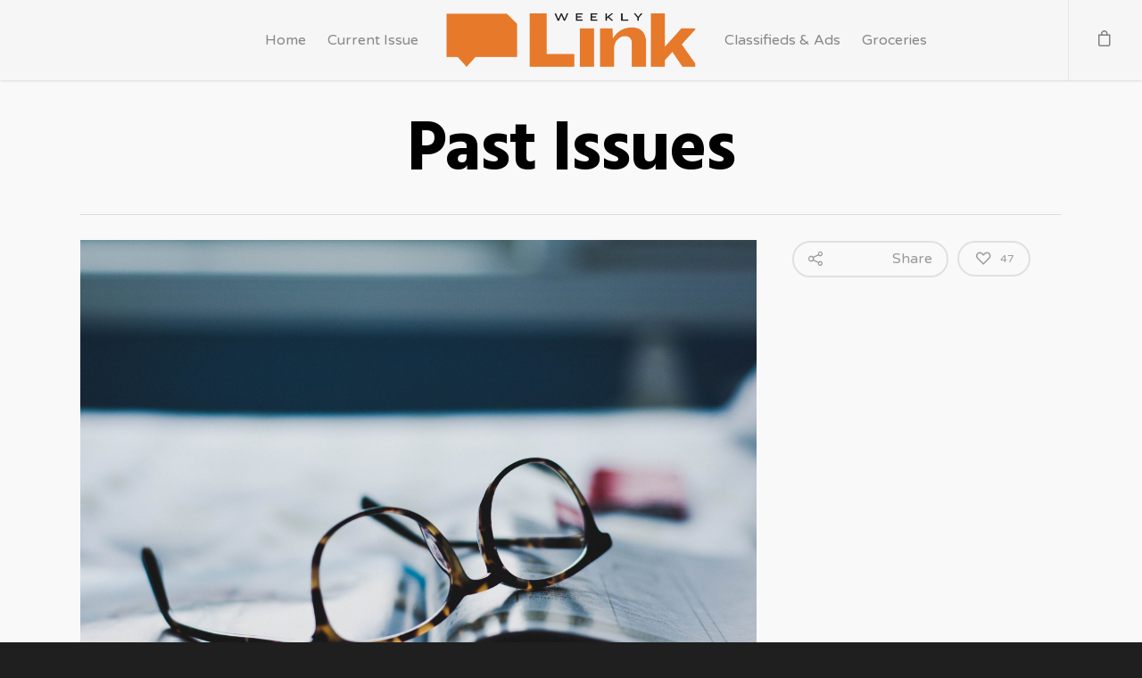

--- FILE ---
content_type: text/css
request_url: https://weeklylink.com/wp-content/themes/salient-child/css/issues.css?ver=6.7.1
body_size: -118
content:
.issuue_list {
	width: 933px;
	margin: 0 auto;
	overflow: hidden;
}

.issuue_list li {
	float: left;
	margin: 25px 18px 0;
	text-align: center;
}

.issuue_list li img {
	box-shadow: #9a9489 5px 5px 20px;
}

.issuue_list li .title {
	line-height: 14px;
	margin-top: 5px;
	color: #6b6b6b;
	font-size: 10px;
	text-transform: uppercase;
}

.issuue_list li .week {
	line-height: 12px;
	color: #000;
	font-size: 12px;
	text-transform: uppercase;
}

.issuue_list li.last {
}

.pagination {
	text-align: center;
	margin-top: 20px;
}

.pagination li {
	display: inline-block !important;
	text-align: center;
	line-height: 33px;
	margin: 0 2px;
}

.pagination li a {
	display: block;
	width: 40px;
	height: 40px;
	color: #FFF;
	text-decoration: none;
	background-color: #046e71;
}

.pagination li.active a {
	background-color: #FFF;
	color: #000;
	border: 1px solid #000;
}

.pagination li.spacer a {
}

.pagination li.next a, .pagination li.prev a {
	width: 50px;
}

--- FILE ---
content_type: text/css
request_url: https://weeklylink.com/wp-content/themes/salient-child/style.css?ver=8.5.1
body_size: 29
content:
/*
Theme Name: Salient Child Theme
Theme URI: http: //mysite.com/
Description: This is a custom child theme for Salient
Author: My Name
Author URI: http: //mysite.com/
Template: salient
Version: 0.1
*/

.main .minimal-form-input label:after {
    border-color: #5a8a6c !important;
}
.main .custom-dropdown .name {
  	font-size: 18px !important;
  	font-weight: bold;
  	letter-spacing: 1px;
}

.datepickers-container * {
  	font-family: 'Gothic', sans-serif !important;
  	color: #333 !important;
}

@media only screen and (max-width: 765px) {
  .checkoutPageFirst .innerPageMain .innerCent .rightActions .innerMainDrops .topDropdown .dropDownMain {
  	left: -20px !important;
	}
  .innerPageMain .clearfix {
    padding: 0px !important;
  }
  .checkoutPageFirst .innerPageMain .innerCent {
    padding-right: 0px !important;
  }
}

@media only screen and (max-width: 500px) {
  .main .custom-dropdown .name {
    font-size: 14px !important;
  }
  .main .search .input-group .search_value {
    font-size: 16px !important;	
  }
}

.nectar-shape-divider-wrap{
z-index:100000 !important;
}

.vc_separator_align_center h4 {
    text-align: center;
}

--- FILE ---
content_type: text/plain
request_url: https://www.google-analytics.com/j/collect?v=1&_v=j102&a=333369753&t=pageview&_s=1&dl=https%3A%2F%2Fweeklylink.com%2Fportfolio%2Fpast-issues%2F&ul=en-us%40posix&dt=Past%20Issues%20%E2%80%93%20Weekly%20Link&sr=1280x720&vp=1280x720&_u=YEBAAUABAAAAACAAI~&jid=959471771&gjid=957885995&cid=1545396317.1765358511&tid=UA-43966321-2&_gid=57454944.1765358511&_r=1&_slc=1&z=426799179
body_size: -449
content:
2,cG-1MFWR561S2